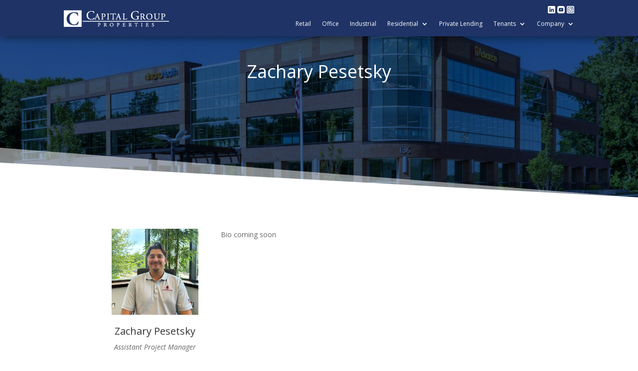

--- FILE ---
content_type: text/css
request_url: https://capitalgroupproperties.com/wp-content/uploads/dmb/css/dp_custom_module_2167.css?ver=5753b630abb471228dfec560ff6ac8fb
body_size: -199
content:
.fgm {
  display: inline-flex;
  flex-direction: column;
  flex-wrap:wrap;
  width:30%;
  margin: 0 1.5% 3% 1.5%;
  border:0;
}
.fgm-image {
  width: auto;
  display:block;
  clear:both;
}
.fgm-content {
  width:auto;
  display: block;
  clear:both;
  padding:10px 5px;
}
.fgm-content > h3 {
  font-size:18px;
  font-weight:bold;
  color:#365c8c;
}
.fgm-content > p {
  font-size:12px;
  padding-bottom:.5em;
}

--- FILE ---
content_type: text/css
request_url: https://capitalgroupproperties.com/wp-content/themes/Divi-child/style.css?ver=4.27.4
body_size: -229
content:
/*

Theme Name: Divi Child

Theme URI: https://example.com/divi-child/

Description: Twenty Twenty-One Child Theme

Template: Divi

Version: 1.0.0

License: GNU General Public License v2 or later

License URI: http://www.gnu.org/licenses/gpl-2.0.html

*/


--- FILE ---
content_type: text/css
request_url: https://capitalgroupproperties.com/wp-content/et-cache/3770/et-core-unified-3770.min.css?ver=1766192217
body_size: 83
content:
.et_pb_image_wrap>img{display:inline-block!important;vertical-align:middle!important}.blueBackground>.et_pb_column>.et_pb_module>.et_pb_blurb_content>.et_pb_blurb_container>.et_pb_module_header{background-color:#365c8c;padding-top:10px}.et_pb_blurb_description{padding:10px;min-height:100px}.frm_style_formidable-style.with_frm_style .form-field{padding-top:8px!important;margin-bottom:0!important}.with_frm_style .frm_inside_container>label{top:9px!important}.frm_style_formidable-style.with_frm_style .frm_submit button{background:#365c8c;border-color:#365c8c;border-radius:0;width:100%;margin:8px 0}input,textarea{border-radius:0!important}.wp-block-latest-posts__list>li{padding:10px 0}.et_pb_text{word-wrap:normal!important}.footerNav a{color:#ffffff}.et_pb_blurb_description>ul,.et_pb_text_inner>ul{column-count:2}.pa-blog-equal-height .pa-auto-height{height:auto!important}.pa-blog-equal-height .pa-auto-margin{margin-top:20px!important}.et_mobile_menu{overflow-y:scroll!important;max-height:65vh!important;-overflow-scrolling:touch!important;-webkit-overflow-scrolling:touch!important}div.nf-form-layout>form>div>div.nf-after-form-content>nf-section>div.nf-form-hp>nf-section>label .nf-field-hp{visibility:hidden}@media (max-width:958px){.fgm{width:45%}}@media (max-width:641px){.fgm{width:100%}}

--- FILE ---
content_type: image/svg+xml
request_url: https://capitalgroupproperties.com/wp-content/uploads/2022/04/cpg-logo.svg
body_size: 3261
content:
<?xml version="1.0" encoding="utf-8"?>
<!-- Generator: Adobe Illustrator 26.2.1, SVG Export Plug-In . SVG Version: 6.00 Build 0)  -->
<svg version="1.1" id="Layer_1" xmlns="http://www.w3.org/2000/svg" xmlns:xlink="http://www.w3.org/1999/xlink" x="0px" y="0px"
	 viewBox="0 0 553 89" style="enable-background:new 0 0 553 89;" xml:space="preserve">
<style type="text/css">
	.st0{fill:#FFFFFF;}
	.st1{fill-rule:evenodd;clip-rule:evenodd;fill:#FFFFFF;}
</style>
<g>
	<path class="st0" d="M0,0.4v88.4h93V0.4H0z M73.6,74.9c-5.4,1.5-12.5,3.7-20.2,3.7c-9.8,0-19.7-2.3-26.8-7.6
		c-7.2-5.5-12.7-13.8-12.7-26.1c0-12.2,5.2-20.7,12.1-26.4c7.1-5.9,17.3-8.9,27.6-8.9c10.2,0,17.5,2.4,20.5,2.6
		c0,1.8,0.3,9.8,1.2,15.6c-0.4,1.2-3.1,1.6-3.8,0.7c-2.7-9.3-9.1-14.3-18.7-14.3c-11.1,0-22.9,9.5-22.9,29.3
		C29.9,63.3,41.3,74,53.3,74c12.1,0,17.6-8.7,20.3-15.5c0.8-0.8,3.2-0.5,3.8,0.7C76.7,66.6,75,72.6,73.6,74.9z"/>
	<rect x="98" y="56" class="st0" width="455.5" height="3.1"/>
	<path class="st0" d="M183.2,80.5c0,2.8,0,3.1,1.8,3.3l0.7,0.1c0.2,0.1,0.1,0.6,0,0.7c-1.5-0.1-2.4-0.1-3.5-0.1
		c-1.1,0-2.1,0-3.3,0.1c-0.2-0.1-0.2-0.5-0.1-0.7l0.6-0.1c1.5-0.2,1.6-0.5,1.6-3.3v-9.8c0-2.3-0.1-2.7-1.2-2.8l-1-0.1
		c-0.2-0.2-0.2-0.6,0.1-0.7c1.4-0.2,3.1-0.2,5.3-0.2c2.2,0,3.9,0.3,5.1,1.1c1.2,0.8,2.1,2.2,2.1,4c0,2.5-1.5,3.7-2.7,4.2
		c-1.2,0.6-2.6,0.8-3.7,0.8c-0.2-0.1-0.2-0.5,0-0.5c2.9-0.5,3.9-2.2,3.9-4.5c0-2.6-1.5-4.3-4.3-4.3c-1.4,0-1.4,0.1-1.4,1V80.5z"/>
	<path class="st0" d="M211.6,70.9c0-2.5-0.1-3-1.2-3.1l-0.9-0.1c-0.2-0.1-0.2-0.6,0-0.7c1.5-0.1,3.3-0.2,5.9-0.2
		c1.6,0,3.2,0.1,4.4,0.8c1.3,0.7,2.2,1.9,2.2,3.7c0,2.5-2,3.9-3.3,4.4c-0.1,0.2,0,0.4,0.1,0.6c2.1,3.4,3.5,5.6,5.3,7.1
		c0.5,0.4,1.1,0.7,1.8,0.7c0.1,0.1,0.2,0.3,0,0.4c-0.2,0.1-0.7,0.1-1.2,0.1c-2.3,0-3.6-0.7-5.5-3.4c-0.7-1-1.8-2.8-2.6-4
		c-0.4-0.6-0.8-0.8-1.9-0.8c-1.2,0-1.2,0-1.2,0.6v3.4c0,2.8,0.1,3.1,1.6,3.3l0.6,0.1c0.2,0.1,0.1,0.6-0.1,0.7
		c-1.2-0.1-2.1-0.1-3.2-0.1c-1.1,0-2.1,0-3.3,0.1c-0.2-0.1-0.2-0.5-0.1-0.7l0.7-0.1c1.5-0.2,1.6-0.5,1.6-3.3V70.9z M213.8,74.7
		c0,0.5,0,0.8,0.1,0.9c0.1,0.1,0.5,0.1,1.8,0.1c1,0,2-0.1,2.7-0.7c0.7-0.6,1.3-1.5,1.3-3.3c0-2.1-1.3-4.1-4.3-4.1
		c-1.7,0-1.7,0.1-1.7,0.9V74.7z"/>
	<path class="st0" d="M241.6,75.9c0-5.3,4-9.4,9.5-9.4c6.1,0,9.2,4.4,9.2,9.1c0,5.4-4.1,9.3-9.2,9.3
		C245.1,84.9,241.6,80.7,241.6,75.9 M257.6,76.4c0-4.4-1.9-9.1-7-9.1c-2.8,0-6.4,1.9-6.4,7.7c0,3.9,1.9,9,7.2,9
		C254.6,84.1,257.6,81.7,257.6,76.4"/>
	<path class="st0" d="M283,80.5c0,2.8,0.1,3.1,1.8,3.3l0.7,0.1c0.2,0.1,0.1,0.6-0.1,0.7c-1.5-0.1-2.4-0.1-3.5-0.1
		c-1.1,0-2.1,0-3.2,0.1c-0.2-0.1-0.2-0.5-0.1-0.7l0.6-0.1c1.5-0.2,1.6-0.5,1.6-3.3v-9.8c0-2.3-0.1-2.7-1.2-2.8l-1-0.1
		c-0.2-0.2-0.2-0.6,0.1-0.7c1.4-0.2,3.1-0.2,5.3-0.2c2.2,0,3.9,0.3,5.1,1.1c1.2,0.8,2.1,2.2,2.1,4c0,2.5-1.5,3.7-2.7,4.2
		c-1.2,0.6-2.6,0.8-3.7,0.8c-0.2-0.1-0.2-0.5,0-0.5c2.9-0.5,3.9-2.2,3.9-4.5c0-2.6-1.5-4.3-4.3-4.3c-1.4,0-1.4,0.1-1.4,1V80.5z"/>
	<path class="st0" d="M311.1,70.9c0-2.8-0.1-3.2-1.6-3.4l-0.4,0c-0.2-0.1-0.1-0.6,0.1-0.7c1.1,0,2.1,0.1,3.1,0.1h5
		c1.7,0,3.3,0,3.6-0.1c0.2,0.4,0.3,2.4,0.4,3.5c-0.1,0.2-0.5,0.2-0.7,0.1c-0.4-1.3-0.6-2.2-2-2.5c-0.6-0.1-1.4-0.2-2.6-0.2h-1.9
		c-0.8,0-0.8,0.1-0.8,1.1v5.3c0,0.7,0.1,0.7,0.9,0.7h1.5c1.1,0,1.9-0.1,2.3-0.2c0.3-0.1,0.5-0.3,0.6-0.9l0.2-1.1
		c0.1-0.2,0.6-0.2,0.7,0c0,0.6-0.1,1.7-0.1,2.7c0,1,0.1,2,0.1,2.6c-0.1,0.2-0.6,0.2-0.7,0l-0.2-1c-0.1-0.5-0.3-0.9-0.8-1
		c-0.4-0.1-1-0.1-2-0.1h-1.5c-0.8,0-0.9,0-0.9,0.7v3.7c0,1.4,0.1,2.3,0.5,2.8c0.3,0.3,0.9,0.6,3.2,0.6c2.1,0,2.8-0.1,3.4-0.4
		c0.5-0.3,1.2-1.2,1.9-2.6c0.2-0.1,0.6-0.1,0.7,0.2c-0.2,0.9-0.9,3-1.2,3.7c-2.4-0.1-4.8-0.1-7.1-0.1h-2.4c-1.1,0-2,0-3.6,0.1
		c-0.2-0.1-0.2-0.5-0.1-0.7l0.9-0.1c1.5-0.1,1.7-0.5,1.7-3.3V70.9z"/>
	<path class="st0" d="M342.6,70.9c0-2.5-0.1-3-1.2-3.1l-0.9-0.1c-0.2-0.1-0.2-0.6,0-0.7c1.5-0.1,3.3-0.2,5.9-0.2
		c1.7,0,3.2,0.1,4.4,0.8c1.3,0.7,2.2,1.9,2.2,3.7c0,2.5-2,3.9-3.3,4.4c-0.1,0.2,0,0.4,0.1,0.6c2.1,3.4,3.5,5.6,5.3,7.1
		c0.4,0.4,1.1,0.7,1.8,0.7c0.1,0.1,0.2,0.3,0,0.4c-0.2,0.1-0.7,0.1-1.2,0.1c-2.3,0-3.6-0.7-5.5-3.4c-0.7-1-1.8-2.8-2.6-4
		c-0.4-0.6-0.8-0.8-1.9-0.8c-1.2,0-1.3,0-1.3,0.6v3.4c0,2.8,0.1,3.1,1.6,3.3l0.6,0.1c0.2,0.1,0.1,0.6-0.1,0.7
		c-1.2-0.1-2.1-0.1-3.2-0.1c-1.1,0-2.1,0-3.3,0.1c-0.2-0.1-0.2-0.5-0.1-0.7l0.7-0.1c1.5-0.2,1.6-0.5,1.6-3.3V70.9z M344.8,74.7
		c0,0.5,0,0.8,0.1,0.9c0.1,0.1,0.5,0.1,1.8,0.1c1,0,2-0.1,2.7-0.7c0.7-0.6,1.3-1.5,1.3-3.3c0-2.1-1.3-4.1-4.3-4.1
		c-1.7,0-1.7,0.1-1.7,0.9V74.7z"/>
	<path class="st0" d="M380.9,80.5c0,2.8,0.1,3.2,1.6,3.3l0.9,0.1c0.2,0.1,0.1,0.6-0.1,0.7c-1.5-0.1-2.4-0.1-3.5-0.1
		c-1.1,0-2,0-3.7,0.1c-0.2-0.1-0.2-0.5,0-0.7l1-0.1c1.5-0.1,1.7-0.5,1.7-3.3V68.6c0-0.8,0-0.9-0.8-0.9h-1.5c-1.1,0-2.6,0.1-3.3,0.7
		c-0.6,0.6-0.9,1.2-1.2,1.8c-0.2,0.2-0.6,0-0.7-0.2c0.4-1.2,0.8-2.9,1-4c0.1-0.1,0.4-0.1,0.5,0c0.2,0.8,1,0.8,2.3,0.8h10.8
		c1.4,0,1.7-0.1,2.1-0.7c0.1-0.1,0.4,0,0.5,0.1c-0.3,1.1-0.5,3.2-0.4,4c-0.1,0.2-0.6,0.2-0.7,0.1c-0.1-0.7-0.3-1.6-0.7-1.9
		c-0.6-0.5-1.6-0.7-3.1-0.7h-1.9c-0.8,0-0.8,0-0.8,0.9V80.5z"/>
	<path class="st0" d="M408.1,71c0-2.8-0.1-3.3-1.6-3.4l-0.7,0c-0.2-0.1-0.1-0.6,0.1-0.7c1.3,0,2.2,0.1,3.4,0.1c1.1,0,2,0,3.3-0.1
		c0.2,0.1,0.2,0.6,0.1,0.7l-0.7,0c-1.6,0.1-1.6,0.6-1.6,3.4v9.5c0,2.8,0.1,3.2,1.6,3.4l0.7,0.1c0.2,0.1,0.1,0.6-0.1,0.7
		c-1.3-0.1-2.2-0.1-3.3-0.1c-1.1,0-2,0-3.4,0.1c-0.2-0.1-0.2-0.5-0.1-0.7l0.7-0.1c1.6-0.2,1.6-0.6,1.6-3.4V71z"/>
	<path class="st0" d="M433,70.9c0-2.8-0.1-3.2-1.6-3.4l-0.4,0c-0.2-0.1-0.1-0.6,0.1-0.7c1.1,0,2,0.1,3.1,0.1h5c1.7,0,3.3,0,3.6-0.1
		c0.2,0.4,0.3,2.4,0.4,3.5c-0.1,0.2-0.5,0.2-0.7,0.1c-0.4-1.3-0.6-2.2-2-2.5c-0.6-0.1-1.4-0.2-2.6-0.2H436c-0.8,0-0.8,0.1-0.8,1.1
		v5.3c0,0.7,0.1,0.7,0.9,0.7h1.5c1.1,0,1.9-0.1,2.3-0.2c0.3-0.1,0.5-0.3,0.6-0.9l0.2-1.1c0.1-0.2,0.6-0.2,0.7,0
		c0,0.6-0.1,1.7-0.1,2.7c0,1,0.1,2,0.1,2.6c-0.1,0.2-0.6,0.2-0.7,0l-0.2-1c-0.1-0.5-0.3-0.9-0.8-1c-0.4-0.1-1-0.1-2-0.1h-1.5
		c-0.8,0-0.9,0-0.9,0.7v3.7c0,1.4,0.1,2.3,0.5,2.8c0.3,0.3,0.9,0.6,3.2,0.6c2.1,0,2.8-0.1,3.4-0.4c0.5-0.3,1.2-1.2,1.9-2.6
		c0.2-0.1,0.6-0.1,0.7,0.2c-0.2,0.9-0.9,3-1.2,3.7c-2.4-0.1-4.8-0.1-7.1-0.1h-2.4c-1.1,0-2.1,0-3.6,0.1c-0.2-0.1-0.2-0.5-0.1-0.7
		l0.9-0.1c1.5-0.1,1.6-0.5,1.6-3.3V70.9z"/>
	<path class="st0" d="M467.1,84.9c-2.2,0-3.6-0.7-4.2-1c-0.3-0.6-0.7-2.5-0.7-3.7c0.1-0.2,0.5-0.2,0.6-0.1c0.4,1.4,1.5,4,4.6,4
		c2.2,0,3.3-1.5,3.3-3.1c0-1.2-0.2-2.5-2.2-3.7l-2.5-1.6c-1.3-0.9-2.9-2.4-2.9-4.6c0-2.5,2-4.6,5.4-4.6c0.8,0,1.8,0.2,2.5,0.4
		c0.3,0.1,0.7,0.2,0.9,0.2c0.2,0.6,0.5,2.1,0.5,3.2c-0.1,0.2-0.5,0.2-0.7,0.1c-0.4-1.3-1.1-3-3.6-3c-2.6,0-3.2,1.7-3.2,3
		c0,1.5,1.3,2.7,2.3,3.3l2.1,1.3c1.7,1,3.3,2.6,3.3,5.1C472.8,82.9,470.6,84.9,467.1,84.9"/>
	<path class="st1" d="M127.7,9.4c4.7-3.7,10.8-5.5,17.5-5.5c3.5,0,8.4,0.7,11.5,1.6c0.8,0.2,1.2,0.3,1.8,0.3
		c0.1,1.5,0.4,5.6,0.9,9.5c-0.3,0.5-1.3,0.5-1.7,0.1c-1-4.4-3.9-9.5-13.3-9.5c-9.9,0-18.3,6.3-18.3,19.7c0,13.6,8.6,21.1,19.2,21.1
		c8.4,0,12.1-5.4,13.5-9.3c0.5-0.3,1.4-0.2,1.7,0.3c-0.5,3.4-2.1,7.6-3.1,8.9c-0.8,0.1-1.6,0.4-2.3,0.6c-1.4,0.5-6.1,1.5-10.2,1.5
		c-5.8,0-11.4-1.2-16.1-4.3c-5.2-3.6-9.2-9.5-9.2-17.8C119.5,19.4,122.8,13.2,127.7,9.4 M173.6,25c0.5-1.4,1-2.5,1.1-2.7h0.1
		c0.3,0.5,0.7,1.8,1.1,2.9l2.5,7.5c0.4,1.2,0.3,1.4-1,1.4h-5.6c-1.3,0-1.3,0-1-1.1L173.6,25z M181.8,43.3c0.4,1.1,0.6,1.9,0.6,2.4
		c0,0.5-0.6,0.7-1.6,0.8l-1.3,0.1c-0.3,0.2-0.3,1,0.1,1.1c1.3,0,3.1-0.1,5.3-0.1c2.1,0,3.7,0,5.5,0.1c0.2-0.2,0.3-0.9,0-1.1
		l-1.2-0.1c-2-0.2-2.6-0.9-3.9-4.8l-6.3-18.4c-0.7-2-1.4-4.1-2-6.1c-0.1-0.3-0.4-0.4-0.7-0.4c-0.5,0.6-1.3,1.4-2.4,1.7
		c0.1,0.7-0.1,1.6-0.8,3.2l-4.7,12.4c-1.9,5.1-3.2,8.1-4,10.2c-0.6,1.6-1.6,2.2-2.7,2.2l-1.5,0.1c-0.3,0.2-0.2,1,0.1,1.1
		c1.2,0,2.9-0.1,4.4-0.1c2.2,0,3.6,0,4.8,0.1c0.4-0.2,0.4-0.9,0.1-1.1l-1.5-0.1c-1.1-0.1-1.3-0.4-1.3-0.9c0-0.5,0.3-1.7,1-3.8
		l1.6-4.8c0.3-1,0.6-1.1,1.7-1.1h6.9c1.4,0,1.6,0.1,1.9,1.1L181.8,43.3z M203.9,20.4c0-1.5,0-1.6,2.5-1.6c4.8,0,7.4,2.9,7.4,7.3
		c0,4-1.8,6.8-6.7,7.7c-0.3,0.1-0.3,0.8,0,0.9c1.9,0,4.3-0.4,6.3-1.4c2-1,4.6-3.1,4.6-7.3c0-3.2-1.6-5.5-3.7-6.9
		c-2.1-1.3-5-1.8-8.8-1.8c-3.8,0-6.6,0-9.1,0.4c-0.4,0.2-0.4,0.9-0.1,1.1L198,19c2.1,0.2,2.1,1,2.1,4.9v16.9c0,4.8-0.1,5.4-2.7,5.7
		l-1,0.1c-0.3,0.3-0.2,1,0.1,1.1c2-0.1,3.7-0.1,5.6-0.1c1.8,0,3.3,0,5.9,0.1c0.3-0.1,0.4-0.9,0.1-1.1l-1.2-0.1c-2.9-0.3-3-0.9-3-5.7
		V20.4z M230.4,40.7c0,4.8-0.1,5.5-2.8,5.8l-1.1,0.1c-0.3,0.3-0.2,1,0.1,1.1c2.3-0.1,3.8-0.1,5.8-0.1c1.8,0,3.4,0,5.7,0.1
		c0.3-0.1,0.4-1,0.1-1.1l-1.1-0.1c-2.7-0.3-2.8-1-2.8-5.8V24.4c0-4.9,0.1-5.6,2.8-5.9l1.1-0.1c0.3-0.2,0.2-1-0.1-1.1
		c-2.3,0.1-3.8,0.1-5.7,0.1c-1.9,0-3.5,0-5.8-0.1c-0.3,0.1-0.4,1-0.1,1.1l1.1,0.1c2.7,0.2,2.8,1,2.8,5.9V40.7z M260.5,20.5
		c0-1.5,0-1.6,1.3-1.6h3.2c2.5,0,4.3,0.4,5.3,1.1c0.7,0.5,1,2.2,1.1,3.3c0.2,0.3,1,0.3,1.2-0.1c-0.1-1.4,0.2-5.1,0.7-7
		c-0.1-0.2-0.6-0.2-0.8-0.1c-0.7,1.2-1.1,1.3-3.6,1.3h-18.5c-2.1,0-3.6,0-3.9-1.4c-0.1-0.1-0.7-0.1-0.9,0c-0.3,1.8-1,4.8-1.7,6.8
		c0.2,0.4,0.8,0.6,1.2,0.3c0.5-1.1,1-2.1,2.1-3.2c1.1-1.1,3.7-1.1,5.6-1.1h2.5c1.4,0,1.4,0,1.4,1.5v20.5c0,4.8-0.2,5.5-2.8,5.7
		l-1.6,0.1c-0.4,0.2-0.3,1,0,1.1c2.9-0.1,4.5-0.1,6.4-0.1c1.8,0,3.4,0,6,0.1c0.3-0.1,0.4-1,0.1-1.1l-1.5-0.1
		c-2.7-0.2-2.7-0.9-2.7-5.7V20.5z M284.7,25c0.5-1.4,1-2.5,1.1-2.7h0.1c0.3,0.5,0.7,1.8,1.1,2.9l2.5,7.5c0.4,1.2,0.3,1.4-1,1.4h-5.6
		c-1.3,0-1.3,0-1-1.1L284.7,25z M292.9,43.3c0.4,1.1,0.6,1.9,0.6,2.4c0,0.5-0.6,0.7-1.6,0.8l-1.3,0.1c-0.3,0.2-0.3,1,0.1,1.1
		c1.3,0,3.1-0.1,5.3-0.1c2.1,0,3.7,0,5.5,0.1c0.2-0.2,0.3-0.9,0-1.1l-1.2-0.1c-2-0.2-2.6-0.9-3.9-4.8L290,23.3c-0.7-2-1.4-4.1-2-6.1
		c-0.1-0.3-0.4-0.4-0.7-0.4c-0.5,0.6-1.3,1.4-2.4,1.7c0.1,0.7-0.1,1.6-0.8,3.2l-4.7,12.4c-1.9,5.1-3.2,8.1-4,10.2
		c-0.6,1.6-1.6,2.2-2.7,2.2l-1.5,0.1c-0.3,0.2-0.2,1,0.1,1.1c1.2,0,2.9-0.1,4.4-0.1c2.2,0,3.6,0,4.8,0.1c0.4-0.2,0.4-0.9,0.1-1.1
		l-1.5-0.1c-1.1-0.1-1.3-0.4-1.3-0.9c0-0.5,0.3-1.7,1-3.8l1.6-4.8c0.3-1,0.6-1.1,1.7-1.1h6.9c1.4,0,1.6,0.1,1.9,1.1L292.9,43.3z
		 M312.6,40.8c0,4.8-0.1,5.4-2.7,5.7l-1.4,0.1c-0.3,0.3-0.2,1,0.1,1.1c2.6-0.1,4-0.1,5.9-0.1h4.2c4.7,0,9.1,0,11.4,0.1
		c0.6-1.2,1.9-5.9,1.9-6.4c0-0.3-0.9-0.5-1.1-0.3c-0.9,2.3-2.1,4-3,4.5c-0.7,0.4-1.7,0.6-5.6,0.6c-3.6,0-4.5-0.5-5-1.1
		c-0.8-0.9-1-2.1-1-4.9V24.3c0-4.8,0.1-5.5,2.8-5.8l1.1-0.1c0.3-0.2,0.2-1-0.1-1.1c-2.3,0.1-3.8,0.1-5.6,0.1c-1.8,0-3.4,0-5.9-0.1
		c-0.3,0.1-0.4,1-0.1,1.1l1.1,0.1c2.9,0.2,3,1,3,5.8V40.8z M391.5,37.4c0-3.3,0.1-5.1,2.8-5.4l1-0.1c0.5-0.4,0.4-1.4-0.1-1.6
		c-2.1,0.1-4.3,0.2-6.9,0.2c-3.8,0-7.4-0.1-9.3-0.2c-0.5,0.2-0.5,1.4,0,1.6l2.8,0.3c4,0.5,4.2,0.8,4.2,6.3v2.6
		c0,2.1-0.3,3.2-0.6,3.7c-0.7,1.1-3.1,1.9-7.1,1.9c-13,0-19.4-9.8-19.4-22.2c0-9.7,5.5-18.7,18.1-18.7c6.6,0,11.5,2.2,13.3,9.2
		c0.4,0.4,1.6,0.3,1.7-0.2c-0.6-3.9-1-7.3-1-9.4c-0.8,0.1-2.8-0.3-4-0.6c-1.1-0.3-4.5-1-8.2-1c-9.8,0-16.2,3-20.5,7.6
		c-4,4.3-5.8,9.8-5.8,15.3c0,5.7,2.1,10.8,6,14.7c5,5.1,12.1,7.2,19.8,7.2c3.5,0,8.2-0.8,11.6-1.7c1.2-0.3,2.4-0.6,3.2-0.6
		c0.3-0.2,0.3-0.6,0.1-0.8c-1.2-0.5-1.6-2-1.6-4.6V37.4z M407.8,20.2c0-1.3,0.1-1.5,3-1.5c5.1,0,7.3,3.4,7.3,7
		c0,3.1-1.1,4.7-2.3,5.7c-1.3,1-3.1,1.2-4.7,1.2c-2.3,0-3-0.1-3.2-0.2c-0.1-0.2-0.1-0.7-0.1-1.5V20.2z M404.1,40.8
		c0,4.8-0.1,5.4-2.7,5.7l-1.1,0.1c-0.3,0.3-0.2,1,0.1,1.1c2.2-0.1,3.8-0.1,5.7-0.1c1.8,0,3.4,0,5.4,0.1c0.3-0.1,0.4-0.9,0.1-1.1
		l-1-0.1c-2.7-0.4-2.7-0.9-2.7-5.7V35c0-1,0.1-1,2.1-1c1.8,0,2.6,0.5,3.2,1.5c1.4,2.1,3.3,5.2,4.5,6.9c3.2,4.6,5.6,5.8,9.5,5.8
		c0.9,0,1.6-0.1,2-0.2c0.2-0.2,0.2-0.5,0-0.6c-1.2-0.1-2.4-0.6-3.2-1.3c-3.1-2.6-5.5-6.3-9.2-12.2c-0.2-0.4-0.5-0.8-0.2-1.1
		c2.3-0.9,5.7-3.3,5.7-7.6c0-3.2-1.6-5.3-3.8-6.4c-2.1-1.1-4.8-1.4-7.6-1.4c-4.5,0-7.6,0.1-10.2,0.4c-0.4,0.2-0.4,0.9,0,1.1l1.5,0.2
		c1.9,0.2,2,1,2,5.4V40.8z M460.1,33.9c0,9-5.2,13.1-10.7,13.1c-9,0-12.3-8.8-12.3-15.6c0-10,6.2-13.3,10.9-13.3
		C456.7,18.2,460.1,26.3,460.1,33.9 M432.5,32.9c0,8.2,6.1,15.5,16.3,15.5c8.8,0,15.9-6.7,15.9-16c0-8.1-5.3-15.7-15.9-15.7
		C439.4,16.7,432.5,23.7,432.5,32.9 M498.4,34.2c0,7-2.5,12.2-9.1,12.2c-7,0-9.3-4.9-9.3-12.2v-9.9c0-4.8,0.1-5.5,2.7-5.8l1.1-0.1
		c0.3-0.2,0.2-1-0.1-1.1c-2.2,0.1-3.8,0.1-5.6,0.1c-1.8,0-3.4,0-5.7-0.1c-0.3,0.1-0.4,0.9-0.1,1.1l1.1,0.1c2.7,0.2,2.7,1,2.7,5.8
		v10.8c0,5.4,1.1,8.8,3.6,10.8c2.2,1.9,5.4,2.5,8.6,2.5c3.4,0,6.8-1.2,8.7-3.3c2.6-2.7,3.2-7,3.2-10.9V29c0-2.6,0-7.8,0.6-9.3
		c0.3-0.6,1.1-1,2.3-1.1l1.1-0.1c0.2-0.3,0.3-0.9-0.1-1.1c-1.6,0.1-2.9,0.1-4.8,0.1c-1.8,0-3.5,0-5.2-0.1c-0.3,0.2-0.4,0.8-0.1,1.1
		l1.1,0.1c1.1,0.1,2,0.4,2.3,1c0.8,1.4,0.9,6.6,0.9,9.5V34.2z M517.9,20.4c0-1.5,0-1.6,2.5-1.6c4.8,0,7.4,2.9,7.4,7.3
		c0,4-1.8,6.8-6.7,7.7c-0.3,0.1-0.3,0.8,0,0.9c1.9,0,4.3-0.4,6.3-1.4c2-1,4.6-3.1,4.6-7.3c0-3.2-1.6-5.5-3.7-6.9
		c-2.1-1.3-5-1.8-8.8-1.8c-3.8,0-6.6,0-9.1,0.4c-0.4,0.2-0.4,0.9-0.1,1.1l1.6,0.2c2.1,0.2,2.2,1,2.2,4.9v16.9c0,4.8-0.1,5.4-2.7,5.7
		l-1,0.1c-0.3,0.3-0.2,1,0.1,1.1c2-0.1,3.7-0.1,5.6-0.1c1.8,0,3.3,0,5.9,0.1c0.3-0.1,0.4-0.9,0.1-1.1l-1.2-0.1c-2.9-0.3-3-0.9-3-5.7
		V20.4z"/>
</g>
</svg>
